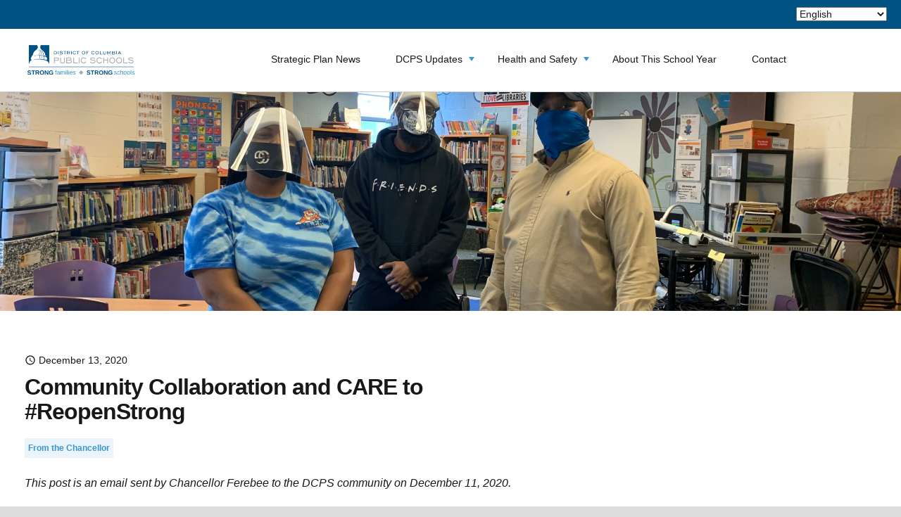

--- FILE ---
content_type: text/html; charset=UTF-8
request_url: https://dcpsstrong.com/updates/community-collaboration-and-care-to-reopenstrong/
body_size: 14668
content:
<!DOCTYPE html>
<html lang="en">
<head>
    <meta charset="UTF-8">
    <meta http-equiv="X-UA-Compatible" content="IE=edge">
    <meta name="viewport" content="width=device-width, initial-scale=1.0">
    <link rel="shortcut icon" href="/favicon.png">    <title>Community Collaboration and CARE to #ReopenStrong - DCPS Strong</title>

    <!-- HTML5 shim and Respond.js IE8 support of HTML5 elements and media queries -->
    <!--[if lt IE 9]>
    <script src="https://oss.maxcdn.com/libs/html5shiv/3.7.0/html5shiv.js"></script>
    <![endif]-->
    <meta name='robots' content='index, follow, max-image-preview:large, max-snippet:-1, max-video-preview:-1' />
	<style>img:is([sizes="auto" i], [sizes^="auto," i]) { contain-intrinsic-size: 3000px 1500px }</style>
	
	<!-- This site is optimized with the Yoast SEO plugin v26.7 - https://yoast.com/wordpress/plugins/seo/ -->
	<link rel="canonical" href="https://dcpsstrong.com/updates/community-collaboration-and-care-to-reopenstrong/" />
	<meta property="og:locale" content="en_US" />
	<meta property="og:type" content="article" />
	<meta property="og:title" content="Community Collaboration and CARE to #ReopenStrong - DCPS Strong" />
	<meta property="og:description" content="Today, we are sharing updates on how this collaboration as an entire school community is at work from CARE Classrooms starting at elementary schools, to Reopen Community Corps planning at all schools for Term 3, and how you can participate in the virtual EdFEST event this weekend." />
	<meta property="og:url" content="https://dcpsstrong.com/updates/community-collaboration-and-care-to-reopenstrong/" />
	<meta property="og:site_name" content="DCPS Strong" />
	<meta property="article:publisher" content="https://www.facebook.com/dcpublicschools" />
	<meta property="article:published_time" content="2020-12-14T03:28:58+00:00" />
	<meta property="article:modified_time" content="2020-12-20T22:40:08+00:00" />
	<meta property="og:image" content="https://dcpsstrong.com/wp-content/uploads/2020/12/Tyler-CARE-Team-scaled.jpg" />
	<meta property="og:image:width" content="2560" />
	<meta property="og:image:height" content="1920" />
	<meta property="og:image:type" content="image/jpeg" />
	<meta name="author" content="Elizabeth Bartolomeo" />
	<meta name="twitter:card" content="summary_large_image" />
	<meta name="twitter:creator" content="@DCPublicSchools" />
	<meta name="twitter:site" content="@DCPublicSchools" />
	<script type="application/ld+json" class="yoast-schema-graph">{"@context":"https://schema.org","@graph":[{"@type":"Article","@id":"https://dcpsstrong.com/updates/community-collaboration-and-care-to-reopenstrong/#article","isPartOf":{"@id":"https://dcpsstrong.com/updates/community-collaboration-and-care-to-reopenstrong/"},"author":{"name":"Elizabeth Bartolomeo","@id":"https://dcpsstrong.com/#/schema/person/63c36ca89514dd05585084ee3fe7c5fe"},"headline":"Community Collaboration and CARE to #ReopenStrong","datePublished":"2020-12-14T03:28:58+00:00","dateModified":"2020-12-20T22:40:08+00:00","mainEntityOfPage":{"@id":"https://dcpsstrong.com/updates/community-collaboration-and-care-to-reopenstrong/"},"wordCount":1879,"image":{"@id":"https://dcpsstrong.com/updates/community-collaboration-and-care-to-reopenstrong/#primaryimage"},"thumbnailUrl":"https://dcpsstrong.com/wp-content/uploads/2020/12/Tyler-CARE-Team-scaled.jpg","keywords":["chancellor","SY20-21"],"articleSection":["From the Chancellor","Updates"],"inLanguage":"en-US"},{"@type":"WebPage","@id":"https://dcpsstrong.com/updates/community-collaboration-and-care-to-reopenstrong/","url":"https://dcpsstrong.com/updates/community-collaboration-and-care-to-reopenstrong/","name":"Community Collaboration and CARE to #ReopenStrong - DCPS Strong","isPartOf":{"@id":"https://dcpsstrong.com/#website"},"primaryImageOfPage":{"@id":"https://dcpsstrong.com/updates/community-collaboration-and-care-to-reopenstrong/#primaryimage"},"image":{"@id":"https://dcpsstrong.com/updates/community-collaboration-and-care-to-reopenstrong/#primaryimage"},"thumbnailUrl":"https://dcpsstrong.com/wp-content/uploads/2020/12/Tyler-CARE-Team-scaled.jpg","datePublished":"2020-12-14T03:28:58+00:00","dateModified":"2020-12-20T22:40:08+00:00","author":{"@id":"https://dcpsstrong.com/#/schema/person/63c36ca89514dd05585084ee3fe7c5fe"},"breadcrumb":{"@id":"https://dcpsstrong.com/updates/community-collaboration-and-care-to-reopenstrong/#breadcrumb"},"inLanguage":"en-US","potentialAction":[{"@type":"ReadAction","target":["https://dcpsstrong.com/updates/community-collaboration-and-care-to-reopenstrong/"]}]},{"@type":"ImageObject","inLanguage":"en-US","@id":"https://dcpsstrong.com/updates/community-collaboration-and-care-to-reopenstrong/#primaryimage","url":"https://dcpsstrong.com/wp-content/uploads/2020/12/Tyler-CARE-Team-scaled.jpg","contentUrl":"https://dcpsstrong.com/wp-content/uploads/2020/12/Tyler-CARE-Team-scaled.jpg","width":2560,"height":1920},{"@type":"BreadcrumbList","@id":"https://dcpsstrong.com/updates/community-collaboration-and-care-to-reopenstrong/#breadcrumb","itemListElement":[{"@type":"ListItem","position":1,"name":"Home","item":"https://dcpsstrong.com/"},{"@type":"ListItem","position":2,"name":"Updates","item":"https://dcpsstrong.com/updates/"},{"@type":"ListItem","position":3,"name":"Community Collaboration and CARE to #ReopenStrong"}]},{"@type":"WebSite","@id":"https://dcpsstrong.com/#website","url":"https://dcpsstrong.com/","name":"DCPS Strong","description":"DCPS Strong contains information about DC Public Schools during SY22-23","potentialAction":[{"@type":"SearchAction","target":{"@type":"EntryPoint","urlTemplate":"https://dcpsstrong.com/?s={search_term_string}"},"query-input":{"@type":"PropertyValueSpecification","valueRequired":true,"valueName":"search_term_string"}}],"inLanguage":"en-US"},{"@type":"Person","@id":"https://dcpsstrong.com/#/schema/person/63c36ca89514dd05585084ee3fe7c5fe","name":"Elizabeth Bartolomeo","image":{"@type":"ImageObject","inLanguage":"en-US","@id":"https://dcpsstrong.com/#/schema/person/image/","url":"https://secure.gravatar.com/avatar/9029d1456f86e015c96ebba39417a4d6d600e8cb76b24932b3eecfee1ae65885?s=96&d=mm&r=g","contentUrl":"https://secure.gravatar.com/avatar/9029d1456f86e015c96ebba39417a4d6d600e8cb76b24932b3eecfee1ae65885?s=96&d=mm&r=g","caption":"Elizabeth Bartolomeo"}}]}</script>
	<!-- / Yoast SEO plugin. -->


<link rel='dns-prefetch' href='//cdnjs.cloudflare.com' />
<script type="text/javascript">
/* <![CDATA[ */
window._wpemojiSettings = {"baseUrl":"https:\/\/s.w.org\/images\/core\/emoji\/16.0.1\/72x72\/","ext":".png","svgUrl":"https:\/\/s.w.org\/images\/core\/emoji\/16.0.1\/svg\/","svgExt":".svg","source":{"concatemoji":"https:\/\/dcpsstrong.com\/wp-includes\/js\/wp-emoji-release.min.js?ver=6.8.3"}};
/*! This file is auto-generated */
!function(s,n){var o,i,e;function c(e){try{var t={supportTests:e,timestamp:(new Date).valueOf()};sessionStorage.setItem(o,JSON.stringify(t))}catch(e){}}function p(e,t,n){e.clearRect(0,0,e.canvas.width,e.canvas.height),e.fillText(t,0,0);var t=new Uint32Array(e.getImageData(0,0,e.canvas.width,e.canvas.height).data),a=(e.clearRect(0,0,e.canvas.width,e.canvas.height),e.fillText(n,0,0),new Uint32Array(e.getImageData(0,0,e.canvas.width,e.canvas.height).data));return t.every(function(e,t){return e===a[t]})}function u(e,t){e.clearRect(0,0,e.canvas.width,e.canvas.height),e.fillText(t,0,0);for(var n=e.getImageData(16,16,1,1),a=0;a<n.data.length;a++)if(0!==n.data[a])return!1;return!0}function f(e,t,n,a){switch(t){case"flag":return n(e,"\ud83c\udff3\ufe0f\u200d\u26a7\ufe0f","\ud83c\udff3\ufe0f\u200b\u26a7\ufe0f")?!1:!n(e,"\ud83c\udde8\ud83c\uddf6","\ud83c\udde8\u200b\ud83c\uddf6")&&!n(e,"\ud83c\udff4\udb40\udc67\udb40\udc62\udb40\udc65\udb40\udc6e\udb40\udc67\udb40\udc7f","\ud83c\udff4\u200b\udb40\udc67\u200b\udb40\udc62\u200b\udb40\udc65\u200b\udb40\udc6e\u200b\udb40\udc67\u200b\udb40\udc7f");case"emoji":return!a(e,"\ud83e\udedf")}return!1}function g(e,t,n,a){var r="undefined"!=typeof WorkerGlobalScope&&self instanceof WorkerGlobalScope?new OffscreenCanvas(300,150):s.createElement("canvas"),o=r.getContext("2d",{willReadFrequently:!0}),i=(o.textBaseline="top",o.font="600 32px Arial",{});return e.forEach(function(e){i[e]=t(o,e,n,a)}),i}function t(e){var t=s.createElement("script");t.src=e,t.defer=!0,s.head.appendChild(t)}"undefined"!=typeof Promise&&(o="wpEmojiSettingsSupports",i=["flag","emoji"],n.supports={everything:!0,everythingExceptFlag:!0},e=new Promise(function(e){s.addEventListener("DOMContentLoaded",e,{once:!0})}),new Promise(function(t){var n=function(){try{var e=JSON.parse(sessionStorage.getItem(o));if("object"==typeof e&&"number"==typeof e.timestamp&&(new Date).valueOf()<e.timestamp+604800&&"object"==typeof e.supportTests)return e.supportTests}catch(e){}return null}();if(!n){if("undefined"!=typeof Worker&&"undefined"!=typeof OffscreenCanvas&&"undefined"!=typeof URL&&URL.createObjectURL&&"undefined"!=typeof Blob)try{var e="postMessage("+g.toString()+"("+[JSON.stringify(i),f.toString(),p.toString(),u.toString()].join(",")+"));",a=new Blob([e],{type:"text/javascript"}),r=new Worker(URL.createObjectURL(a),{name:"wpTestEmojiSupports"});return void(r.onmessage=function(e){c(n=e.data),r.terminate(),t(n)})}catch(e){}c(n=g(i,f,p,u))}t(n)}).then(function(e){for(var t in e)n.supports[t]=e[t],n.supports.everything=n.supports.everything&&n.supports[t],"flag"!==t&&(n.supports.everythingExceptFlag=n.supports.everythingExceptFlag&&n.supports[t]);n.supports.everythingExceptFlag=n.supports.everythingExceptFlag&&!n.supports.flag,n.DOMReady=!1,n.readyCallback=function(){n.DOMReady=!0}}).then(function(){return e}).then(function(){var e;n.supports.everything||(n.readyCallback(),(e=n.source||{}).concatemoji?t(e.concatemoji):e.wpemoji&&e.twemoji&&(t(e.twemoji),t(e.wpemoji)))}))}((window,document),window._wpemojiSettings);
/* ]]> */
</script>
<style id='wp-emoji-styles-inline-css' type='text/css'>

	img.wp-smiley, img.emoji {
		display: inline !important;
		border: none !important;
		box-shadow: none !important;
		height: 1em !important;
		width: 1em !important;
		margin: 0 0.07em !important;
		vertical-align: -0.1em !important;
		background: none !important;
		padding: 0 !important;
	}
</style>
<link rel='stylesheet' id='wp-block-library-css' href='https://dcpsstrong.com/wp-includes/css/dist/block-library/style.min.css?ver=6.8.3' type='text/css' media='all' />
<style id='classic-theme-styles-inline-css' type='text/css'>
/*! This file is auto-generated */
.wp-block-button__link{color:#fff;background-color:#32373c;border-radius:9999px;box-shadow:none;text-decoration:none;padding:calc(.667em + 2px) calc(1.333em + 2px);font-size:1.125em}.wp-block-file__button{background:#32373c;color:#fff;text-decoration:none}
</style>
<link rel='stylesheet' id='wp-components-css' href='https://dcpsstrong.com/wp-includes/css/dist/components/style.min.css?ver=6.8.3' type='text/css' media='all' />
<link rel='stylesheet' id='wp-preferences-css' href='https://dcpsstrong.com/wp-includes/css/dist/preferences/style.min.css?ver=6.8.3' type='text/css' media='all' />
<link rel='stylesheet' id='wp-block-editor-css' href='https://dcpsstrong.com/wp-includes/css/dist/block-editor/style.min.css?ver=6.8.3' type='text/css' media='all' />
<link rel='stylesheet' id='wp-reusable-blocks-css' href='https://dcpsstrong.com/wp-includes/css/dist/reusable-blocks/style.min.css?ver=6.8.3' type='text/css' media='all' />
<link rel='stylesheet' id='wp-patterns-css' href='https://dcpsstrong.com/wp-includes/css/dist/patterns/style.min.css?ver=6.8.3' type='text/css' media='all' />
<link rel='stylesheet' id='wp-editor-css' href='https://dcpsstrong.com/wp-includes/css/dist/editor/style.min.css?ver=6.8.3' type='text/css' media='all' />
<link rel='stylesheet' id='testing_gutenberg_block-cgb-style-css-css' href='https://dcpsstrong.com/wp-content/plugins/DCPS%20custom%20gutenberg%20blocks/dist/blocks.style.build.css' type='text/css' media='all' />
<style id='safe-svg-svg-icon-style-inline-css' type='text/css'>
.safe-svg-cover{text-align:center}.safe-svg-cover .safe-svg-inside{display:inline-block;max-width:100%}.safe-svg-cover svg{fill:currentColor;height:100%;max-height:100%;max-width:100%;width:100%}

</style>
<style id='global-styles-inline-css' type='text/css'>
:root{--wp--preset--aspect-ratio--square: 1;--wp--preset--aspect-ratio--4-3: 4/3;--wp--preset--aspect-ratio--3-4: 3/4;--wp--preset--aspect-ratio--3-2: 3/2;--wp--preset--aspect-ratio--2-3: 2/3;--wp--preset--aspect-ratio--16-9: 16/9;--wp--preset--aspect-ratio--9-16: 9/16;--wp--preset--color--black: #000000;--wp--preset--color--cyan-bluish-gray: #abb8c3;--wp--preset--color--white: #ffffff;--wp--preset--color--pale-pink: #f78da7;--wp--preset--color--vivid-red: #cf2e2e;--wp--preset--color--luminous-vivid-orange: #ff6900;--wp--preset--color--luminous-vivid-amber: #fcb900;--wp--preset--color--light-green-cyan: #7bdcb5;--wp--preset--color--vivid-green-cyan: #00d084;--wp--preset--color--pale-cyan-blue: #8ed1fc;--wp--preset--color--vivid-cyan-blue: #0693e3;--wp--preset--color--vivid-purple: #9b51e0;--wp--preset--gradient--vivid-cyan-blue-to-vivid-purple: linear-gradient(135deg,rgba(6,147,227,1) 0%,rgb(155,81,224) 100%);--wp--preset--gradient--light-green-cyan-to-vivid-green-cyan: linear-gradient(135deg,rgb(122,220,180) 0%,rgb(0,208,130) 100%);--wp--preset--gradient--luminous-vivid-amber-to-luminous-vivid-orange: linear-gradient(135deg,rgba(252,185,0,1) 0%,rgba(255,105,0,1) 100%);--wp--preset--gradient--luminous-vivid-orange-to-vivid-red: linear-gradient(135deg,rgba(255,105,0,1) 0%,rgb(207,46,46) 100%);--wp--preset--gradient--very-light-gray-to-cyan-bluish-gray: linear-gradient(135deg,rgb(238,238,238) 0%,rgb(169,184,195) 100%);--wp--preset--gradient--cool-to-warm-spectrum: linear-gradient(135deg,rgb(74,234,220) 0%,rgb(151,120,209) 20%,rgb(207,42,186) 40%,rgb(238,44,130) 60%,rgb(251,105,98) 80%,rgb(254,248,76) 100%);--wp--preset--gradient--blush-light-purple: linear-gradient(135deg,rgb(255,206,236) 0%,rgb(152,150,240) 100%);--wp--preset--gradient--blush-bordeaux: linear-gradient(135deg,rgb(254,205,165) 0%,rgb(254,45,45) 50%,rgb(107,0,62) 100%);--wp--preset--gradient--luminous-dusk: linear-gradient(135deg,rgb(255,203,112) 0%,rgb(199,81,192) 50%,rgb(65,88,208) 100%);--wp--preset--gradient--pale-ocean: linear-gradient(135deg,rgb(255,245,203) 0%,rgb(182,227,212) 50%,rgb(51,167,181) 100%);--wp--preset--gradient--electric-grass: linear-gradient(135deg,rgb(202,248,128) 0%,rgb(113,206,126) 100%);--wp--preset--gradient--midnight: linear-gradient(135deg,rgb(2,3,129) 0%,rgb(40,116,252) 100%);--wp--preset--font-size--small: 13px;--wp--preset--font-size--medium: 20px;--wp--preset--font-size--large: 36px;--wp--preset--font-size--x-large: 42px;--wp--preset--spacing--20: 0.44rem;--wp--preset--spacing--30: 0.67rem;--wp--preset--spacing--40: 1rem;--wp--preset--spacing--50: 1.5rem;--wp--preset--spacing--60: 2.25rem;--wp--preset--spacing--70: 3.38rem;--wp--preset--spacing--80: 5.06rem;--wp--preset--shadow--natural: 6px 6px 9px rgba(0, 0, 0, 0.2);--wp--preset--shadow--deep: 12px 12px 50px rgba(0, 0, 0, 0.4);--wp--preset--shadow--sharp: 6px 6px 0px rgba(0, 0, 0, 0.2);--wp--preset--shadow--outlined: 6px 6px 0px -3px rgba(255, 255, 255, 1), 6px 6px rgba(0, 0, 0, 1);--wp--preset--shadow--crisp: 6px 6px 0px rgba(0, 0, 0, 1);}:where(.is-layout-flex){gap: 0.5em;}:where(.is-layout-grid){gap: 0.5em;}body .is-layout-flex{display: flex;}.is-layout-flex{flex-wrap: wrap;align-items: center;}.is-layout-flex > :is(*, div){margin: 0;}body .is-layout-grid{display: grid;}.is-layout-grid > :is(*, div){margin: 0;}:where(.wp-block-columns.is-layout-flex){gap: 2em;}:where(.wp-block-columns.is-layout-grid){gap: 2em;}:where(.wp-block-post-template.is-layout-flex){gap: 1.25em;}:where(.wp-block-post-template.is-layout-grid){gap: 1.25em;}.has-black-color{color: var(--wp--preset--color--black) !important;}.has-cyan-bluish-gray-color{color: var(--wp--preset--color--cyan-bluish-gray) !important;}.has-white-color{color: var(--wp--preset--color--white) !important;}.has-pale-pink-color{color: var(--wp--preset--color--pale-pink) !important;}.has-vivid-red-color{color: var(--wp--preset--color--vivid-red) !important;}.has-luminous-vivid-orange-color{color: var(--wp--preset--color--luminous-vivid-orange) !important;}.has-luminous-vivid-amber-color{color: var(--wp--preset--color--luminous-vivid-amber) !important;}.has-light-green-cyan-color{color: var(--wp--preset--color--light-green-cyan) !important;}.has-vivid-green-cyan-color{color: var(--wp--preset--color--vivid-green-cyan) !important;}.has-pale-cyan-blue-color{color: var(--wp--preset--color--pale-cyan-blue) !important;}.has-vivid-cyan-blue-color{color: var(--wp--preset--color--vivid-cyan-blue) !important;}.has-vivid-purple-color{color: var(--wp--preset--color--vivid-purple) !important;}.has-black-background-color{background-color: var(--wp--preset--color--black) !important;}.has-cyan-bluish-gray-background-color{background-color: var(--wp--preset--color--cyan-bluish-gray) !important;}.has-white-background-color{background-color: var(--wp--preset--color--white) !important;}.has-pale-pink-background-color{background-color: var(--wp--preset--color--pale-pink) !important;}.has-vivid-red-background-color{background-color: var(--wp--preset--color--vivid-red) !important;}.has-luminous-vivid-orange-background-color{background-color: var(--wp--preset--color--luminous-vivid-orange) !important;}.has-luminous-vivid-amber-background-color{background-color: var(--wp--preset--color--luminous-vivid-amber) !important;}.has-light-green-cyan-background-color{background-color: var(--wp--preset--color--light-green-cyan) !important;}.has-vivid-green-cyan-background-color{background-color: var(--wp--preset--color--vivid-green-cyan) !important;}.has-pale-cyan-blue-background-color{background-color: var(--wp--preset--color--pale-cyan-blue) !important;}.has-vivid-cyan-blue-background-color{background-color: var(--wp--preset--color--vivid-cyan-blue) !important;}.has-vivid-purple-background-color{background-color: var(--wp--preset--color--vivid-purple) !important;}.has-black-border-color{border-color: var(--wp--preset--color--black) !important;}.has-cyan-bluish-gray-border-color{border-color: var(--wp--preset--color--cyan-bluish-gray) !important;}.has-white-border-color{border-color: var(--wp--preset--color--white) !important;}.has-pale-pink-border-color{border-color: var(--wp--preset--color--pale-pink) !important;}.has-vivid-red-border-color{border-color: var(--wp--preset--color--vivid-red) !important;}.has-luminous-vivid-orange-border-color{border-color: var(--wp--preset--color--luminous-vivid-orange) !important;}.has-luminous-vivid-amber-border-color{border-color: var(--wp--preset--color--luminous-vivid-amber) !important;}.has-light-green-cyan-border-color{border-color: var(--wp--preset--color--light-green-cyan) !important;}.has-vivid-green-cyan-border-color{border-color: var(--wp--preset--color--vivid-green-cyan) !important;}.has-pale-cyan-blue-border-color{border-color: var(--wp--preset--color--pale-cyan-blue) !important;}.has-vivid-cyan-blue-border-color{border-color: var(--wp--preset--color--vivid-cyan-blue) !important;}.has-vivid-purple-border-color{border-color: var(--wp--preset--color--vivid-purple) !important;}.has-vivid-cyan-blue-to-vivid-purple-gradient-background{background: var(--wp--preset--gradient--vivid-cyan-blue-to-vivid-purple) !important;}.has-light-green-cyan-to-vivid-green-cyan-gradient-background{background: var(--wp--preset--gradient--light-green-cyan-to-vivid-green-cyan) !important;}.has-luminous-vivid-amber-to-luminous-vivid-orange-gradient-background{background: var(--wp--preset--gradient--luminous-vivid-amber-to-luminous-vivid-orange) !important;}.has-luminous-vivid-orange-to-vivid-red-gradient-background{background: var(--wp--preset--gradient--luminous-vivid-orange-to-vivid-red) !important;}.has-very-light-gray-to-cyan-bluish-gray-gradient-background{background: var(--wp--preset--gradient--very-light-gray-to-cyan-bluish-gray) !important;}.has-cool-to-warm-spectrum-gradient-background{background: var(--wp--preset--gradient--cool-to-warm-spectrum) !important;}.has-blush-light-purple-gradient-background{background: var(--wp--preset--gradient--blush-light-purple) !important;}.has-blush-bordeaux-gradient-background{background: var(--wp--preset--gradient--blush-bordeaux) !important;}.has-luminous-dusk-gradient-background{background: var(--wp--preset--gradient--luminous-dusk) !important;}.has-pale-ocean-gradient-background{background: var(--wp--preset--gradient--pale-ocean) !important;}.has-electric-grass-gradient-background{background: var(--wp--preset--gradient--electric-grass) !important;}.has-midnight-gradient-background{background: var(--wp--preset--gradient--midnight) !important;}.has-small-font-size{font-size: var(--wp--preset--font-size--small) !important;}.has-medium-font-size{font-size: var(--wp--preset--font-size--medium) !important;}.has-large-font-size{font-size: var(--wp--preset--font-size--large) !important;}.has-x-large-font-size{font-size: var(--wp--preset--font-size--x-large) !important;}
:where(.wp-block-post-template.is-layout-flex){gap: 1.25em;}:where(.wp-block-post-template.is-layout-grid){gap: 1.25em;}
:where(.wp-block-columns.is-layout-flex){gap: 2em;}:where(.wp-block-columns.is-layout-grid){gap: 2em;}
:root :where(.wp-block-pullquote){font-size: 1.5em;line-height: 1.6;}
</style>
<link rel='stylesheet' id='dcpsreopen-css' href='https://dcpsstrong.com/wp-content/themes/dcpsprograms/assets/dist/css/main.css?ver=6.8.3' type='text/css' media='all' />
<link rel='stylesheet' id='notify-css' href='https://dcpsstrong.com/wp-content/themes/dcpsprograms/assets/dist/css/notify.css?ver=6.8.3' type='text/css' media='all' />
<link rel='stylesheet' id='dcpsreopen-child-css' href='https://dcpsstrong.com/wp-content/themes/dcpsreopen/style.css?ver=6.8.3' type='text/css' media='all' />
<link rel='stylesheet' id='owl-css' href='https://dcpsstrong.com/wp-content/themes/dcpsreopen/assets/dist/css/owl-slider.css?ver=1.21' type='text/css' media='all' />
<link rel='stylesheet' id='main-css' href='https://dcpsstrong.com/wp-content/themes/dcpsreopen/assets/dist/css/main.css?ver=1.21' type='text/css' media='all' />
<link rel='stylesheet' id='dcpsceo-css-css' href='https://dcpsstrong.com/wp-content/themes/dcpsreopen/style.css?ver=1.21' type='text/css' media='all' />
<link rel='stylesheet' id='recent-posts-widget-with-thumbnails-public-style-css' href='https://dcpsstrong.com/wp-content/plugins/recent-posts-widget-with-thumbnails/public.css?ver=7.1.1' type='text/css' media='all' />
<link rel='stylesheet' id='tablepress-default-css' href='https://dcpsstrong.com/wp-content/plugins/tablepress/css/build/default.css?ver=3.2.6' type='text/css' media='all' />
<link rel='stylesheet' id='srpw-style-css' href='https://dcpsstrong.com/wp-content/plugins/smart-recent-posts-widget/assets/css/srpw-frontend.css?ver=6.8.3' type='text/css' media='all' />
<link rel="https://api.w.org/" href="https://dcpsstrong.com/wp-json/" /><link rel="alternate" title="JSON" type="application/json" href="https://dcpsstrong.com/wp-json/wp/v2/posts/2588" /><link rel="EditURI" type="application/rsd+xml" title="RSD" href="https://dcpsstrong.com/xmlrpc.php?rsd" />
<link rel='shortlink' href='https://dcpsstrong.com/?p=2588' />
<link rel="alternate" title="oEmbed (JSON)" type="application/json+oembed" href="https://dcpsstrong.com/wp-json/oembed/1.0/embed?url=https%3A%2F%2Fdcpsstrong.com%2Fupdates%2Fcommunity-collaboration-and-care-to-reopenstrong%2F" />
<link rel="alternate" title="oEmbed (XML)" type="text/xml+oembed" href="https://dcpsstrong.com/wp-json/oembed/1.0/embed?url=https%3A%2F%2Fdcpsstrong.com%2Fupdates%2Fcommunity-collaboration-and-care-to-reopenstrong%2F&#038;format=xml" />
<meta property="og:title" name="og:title" content="Community Collaboration and CARE to #ReopenStrong" />
<meta property="og:type" name="og:type" content="article" />
<meta property="og:image" name="og:image" content="https://dcpsstrong.com/wp-content/uploads/2020/12/Tyler-CARE-Team-1024x768.jpg" />
<meta property="og:url" name="og:url" content="https://dcpsstrong.com/updates/community-collaboration-and-care-to-reopenstrong/" />
<meta property="og:description" name="og:description" content="Today, we are sharing updates on how this collaboration as an entire school community is at work from CARE Classrooms starting at elementary schools, to Reopen Community Corps planning at all schools for Term 3, and how you can participate in the virtual EdFEST event this weekend." />
<meta property="og:locale" name="og:locale" content="en_US" />
<meta property="og:site_name" name="og:site_name" content="DCPS Strong" />
<meta property="twitter:card" name="twitter:card" content="summary_large_image" />
<meta property="article:tag" name="article:tag" content="chancellor" />
<meta property="article:tag" name="article:tag" content="SY20-21" />
<meta property="article:section" name="article:section" content="From the Chancellor" />
<meta property="article:published_time" name="article:published_time" content="2020-12-13T22:28:58-05:00" />
<meta property="article:modified_time" name="article:modified_time" content="2020-12-20T17:40:08-05:00" />
<meta property="article:author" name="article:author" content="https://dcpsstrong.com/author/elizabeth-bartolomeok12-dc-gov/" />
<style id="uagb-style-conditional-extension">@media (min-width: 1025px){body .uag-hide-desktop.uagb-google-map__wrap,body .uag-hide-desktop{display:none !important}}@media (min-width: 768px) and (max-width: 1024px){body .uag-hide-tab.uagb-google-map__wrap,body .uag-hide-tab{display:none !important}}@media (max-width: 767px){body .uag-hide-mob.uagb-google-map__wrap,body .uag-hide-mob{display:none !important}}</style><link rel="icon" href="https://dcpsstrong.com/wp-content/uploads/2023/09/cropped-DCPS_dome-32x32.png" sizes="32x32" />
<link rel="icon" href="https://dcpsstrong.com/wp-content/uploads/2023/09/cropped-DCPS_dome-192x192.png" sizes="192x192" />
<link rel="apple-touch-icon" href="https://dcpsstrong.com/wp-content/uploads/2023/09/cropped-DCPS_dome-180x180.png" />
<meta name="msapplication-TileImage" content="https://dcpsstrong.com/wp-content/uploads/2023/09/cropped-DCPS_dome-270x270.png" />
    <!-- Google Tag Manager -->
<script>(function(w,d,s,l,i){w[l]=w[l]||[];w[l].push({'gtm.start':
new Date().getTime(),event:'gtm.js'});var f=d.getElementsByTagName(s)[0],
j=d.createElement(s),dl=l!='dataLayer'?'&l='+l:'';j.async=true;j.src=
'https://www.googletagmanager.com/gtm.js?id='+i+dl;f.parentNode.insertBefore(j,f);
})(window,document,'script','dataLayer','GTM-W8J79K6');</script>
<!-- End Google Tag Manager -->
</head>

<body class="wp-singular post-template-default single single-post postid-2588 single-format-standard wp-theme-dcpsprograms wp-child-theme-dcpsreopen">
<!-- Google Tag Manager (noscript) -->
<noscript><iframe src="https://www.googletagmanager.com/ns.html?id=GTM-W8J79K6"
height="0" width="0" style="display:none;visibility:hidden"></iframe></noscript>
<!-- End Google Tag Manager (noscript) -->

<div id="wrap">


    <div class="mainContainer">
      <div class="topMenu">
        <div class="container">
                    <div class="gtranslate_wrapper" id="gt-wrapper-13998646"></div>        </div>

      </div>

        <div class="">

            <div class="container-full menu-wrap">

                <div class="container">

                    <div class="row logoRow">
                        <div class="col-md-3 col-sm-3 col-xs-6 hidden-xs">
                                                            <a href="https://dcpsstrong.com/"><img
                                            src="https://dcpsstrong.com/wp-content/uploads/2022/08/SY22-23_LOGO_DCPS-STRONG-1.png" alt="DCPS Strong"
                                            class="img-responsive logo"></a>
                                                    </div>
                        <!--                    <div class="col-md-6 col-sm-12 col-xs-6 branding hidden-xs">-->
                        <!--                        -->                        <!--                    </div>-->
                        <!--                    <div class="col-sm-3 col-xs-12 pull-right text-right searchBarContainer hidden-xs">-->
                        <!--                        -->                        <!---->
                        <!--                    </div><!-- .searchFormRow -->
                        <div class="navbar col-md-9 col-sm-9 navbar-default navbarRow" role="navigation">

                            <!--                        <div class="container">-->

                            <div class="navbar-header">

                                <button type="button" class="navbar-toggle" data-toggle="collapse"
                                        data-target=".navbar-collapse">
                                    <!--                                    <span class="sr-only">Toggle navigation</span>-->
                                    <div class="animated-icon">
                                        <span class="icon-bar"></span>
                                        <span class="icon-bar"></span>
                                        <span class="icon-bar"></span>

                                    </div>
                                </button>

                                <div class="col-md-3 col-sm-4 col-xs-6 navbar-brand visible-xs">
                                    <!--                            <h3>-->
                                    <!--                                <a href=" -->
                                    <!-- ">-->
                                    <!--                                    -->                                    <!--                                </a>-->
                                    <!--                            </h3>-->
                                    <!--                            <p class="tagline">-->
                                    <!--</p>-->
                                                                            <a href="https://dcpsstrong.com/"><img
                                                    src="https://dcpsstrong.com/wp-content/uploads/2022/08/SY22-23_LOGO_DCPS-STRONG-1.png" alt="DCPS Strong"
                                                    class="img-responsive"></a>
                                                                    </div>
                            </div>
                            <div class="navbar-collapse collapse">
                                <!--                        <div class="mobile-nav-close" data-toggle="collapse" data-target=".navbar-collapse">&#10006;-->
                                <!--                        </div>-->
                                <ul id="menu-main-menu" class="nav nav-justified"><li id="menu-item-19058" class="menu-item menu-item-type-post_type menu-item-object-page menu-item-19058"><a href="https://dcpsstrong.com/strategic-plan/">Strategic Plan News</a></li>
<li id="menu-item-19658" class="menu-item menu-item-type-post_type menu-item-object-page menu-item-has-children menu-item-19658"><a href="https://dcpsstrong.com/dcps-updates/">DCPS Updates</a>
<ul class="sub-menu">
	<li id="menu-item-2739" class="menu-item menu-item-type-taxonomy menu-item-object-category current-post-ancestor current-menu-parent current-post-parent menu-item-2739"><a href="https://dcpsstrong.com/category/chancellor/">From the Chancellor</a></li>
</ul>
</li>
<li id="menu-item-19649" class="menu-item menu-item-type-post_type menu-item-object-page menu-item-has-children menu-item-19649"><a href="https://dcpsstrong.com/health-safety/">Health and Safety</a>
<ul class="sub-menu">
	<li id="menu-item-4559" class="menu-item menu-item-type-post_type menu-item-object-page menu-item-4559"><a href="https://dcpsstrong.com/vaccines/">Vaccines &#038; Immunizations</a></li>
	<li id="menu-item-19607" class="menu-item menu-item-type-post_type menu-item-object-page menu-item-19607"><a href="https://dcpsstrong.com/meals/">Food &#038; Nutrition</a></li>
	<li id="menu-item-3545" class="menu-item menu-item-type-post_type menu-item-object-page menu-item-3545"><a href="https://dcpsstrong.com/covid-19/emotional-wellness/">Mental Health &#038; Wellness</a></li>
	<li id="menu-item-18972" class="menu-item menu-item-type-post_type menu-item-object-page menu-item-18972"><a href="https://dcpsstrong.com/covid-19/">COVID-19 Guidance</a></li>
</ul>
</li>
<li id="menu-item-19596" class="menu-item menu-item-type-post_type menu-item-object-page menu-item-19596"><a href="https://dcpsstrong.com/thisschoolyear/">About This School Year</a></li>
<li id="menu-item-17" class="menu-item menu-item-type-post_type menu-item-object-page menu-item-17"><a href="https://dcpsstrong.com/contact-us/">Contact</a></li>
</ul>
                                <div class="overlay"></div>
                                <!---->
                                <!--                                <div class="visible-xs-block collapse__search">-->
                                <!--                                    -->                                <!--                                </div>-->

                            </div><!--/.nav-collapse -->
                            <!--                        </div>-->
                        </div>
                    </div><!-- .row -->

                </div>

                
					</div><div class="slider-counter"></div></div>

                    <!--            <div class="container-fluid">-->
                    <!---->
                    <!--                <div class="row">-->
                    <!---->
                    <!--                    -->
                    <!--                </div>-->
                    <!--            </div>-->
                        <div class="post">
        <div class="container-fluid">
            <div class="row">
                                    <div class="col-xs-12 post__hero" id="post__hero__with_featured_image" style="background-image: url(https://dcpsstrong.com/wp-content/uploads/2020/12/Tyler-CARE-Team-scaled.jpg);">
                    </div>
                        </div>
    </div>
<div class="container">
    <div class="row">
        <div class="col-md-8 post__content mainContentArea">
                <span class="blog__content__date post__content__date">
                      December 13, 2020                  </span>
            <h1>Community Collaboration and CARE to #ReopenStrong</h1>
            <span class="blog__content__cat post__content__cat">
                        From the Chancellor                    </span>
            
<p><em>This post is an email sent by Chancellor Ferebee to the DCPS community on December 11, 2020.</em></p>



<p><em>Esta carta está disponible en español a continuación.</em></p>



<p>Dear DCPS Community,  <br><br>Through partnership with staff, families, community, and public health experts, we are taking steps to ensure our students can have a healthy and safe return to in-person learning. Together, we are coping with circumstances that compel us to relate to each other differently, and we are reminded of the things we have in common. <br><br>Today, we are sharing updates on how this collaboration as an entire school community is at work from <a href="https://t.e2ma.net/click/9drqrg/txjdumd/xkcygoc">CARE Classrooms</a> starting at elementary schools, to <a href="https://t.e2ma.net/click/9drqrg/txjdumd/dddygoc">Reopen Community Corps</a> planning at all schools for Term 3, and how you can participate in the <a href="https://t.e2ma.net/click/9drqrg/txjdumd/t5dygoc">virtual EdFEST</a> event this weekend. </p>



<h2 class="wp-block-heading"><strong>#ReopenStrong Spotlight: Community Collaboration</strong> </h2>



<p>As&nbsp;<strong>Tyler Elementary Principal Jasmine Brann</strong>&nbsp;says: “It’s (still) a great day to love and learn!”&nbsp;</p>



<p>Tyler Elementary is taking a holistic approach to supporting all members of its school family. Principal Brann reflected on the importance of family and staff collaboration this school year, and you can read her&nbsp;<a href="https://t.e2ma.net/click/9drqrg/txjdumd/pqfygoc">full essay and see more photos on DCPSReopenStrong.com</a>.&nbsp;</p>



<blockquote class="wp-block-quote is-layout-flow wp-block-quote-is-layout-flow"><p><em>&#8220;Our family partners have been essential. There are several opportunities to engage and collaborate with us through weekly “dismissal chats” via social media and our Tiger Talk presentations hosted by our school counselor, members of the administration, and other guest speakers on a variety of topics – including Special Education. A volunteer team has also been on-site to offer contactless support, and we serve as a DCPS meal site. <br><br>Importantly, we also care deeply about our staff members’ health and wellness. We have a New Staff Mentor group, weekly optional Staff Circles, and have launched challenges to increase our exercise and healthy eating habits. We celebrate one another and express our appreciation with sincerity. Over these last nine months, we have gained new perspectives, shown generosity, and unearthed new talents and qualities born out of adversity.&#8221; </em></p></blockquote>



<h2 class="wp-block-heading"><strong>CARE Classrooms for Grades PK-5th</strong></h2>



<p>This week, more than 30 schools opened their doors to welcome back students for in-person programming. There are now CARE Classrooms at 65 schools that support around 900 students. Seats are still available for families, and programming will expand further in early January.&nbsp;</p>



<p>It has been wonderful to see first-hand how our schools are meeting our commitment to #ReopenStrong. On recent school visits, I spoke with&nbsp;<a href="https://t.e2ma.net/click/9drqrg/txjdumd/lbhygoc">Nurse Bates at Noyes Elementary</a>&nbsp;who mentioned her excitement at being able to serve families once again, as well as&nbsp;<a href="https://t.e2ma.net/click/9drqrg/txjdumd/13hygoc">Nurse Holz at Excel Academy</a>&nbsp;who was helping students stay on track with immunizations. I also met with school operations and custodial teams, like Ms. Montgomery and&nbsp;<a href="https://t.e2ma.net/click/9drqrg/txjdumd/hwiygoc">Mr. Starkey at Watkins Elementary</a>, who are closely monitoring PPE inventory and cleaning supplies and ensuring buildings are prepared for students and staff.&nbsp;&nbsp;</p>



<p>Students are back in the classroom learning online with their teachers, being supported by CARE facilitators or volunteer teachers, and have the benefit of being with their peers after months of distance learning. As one student told me this week, he was so happy to be back at school and he convinced his friend who also had a CARE seat to join him, and now they are both in the classroom again. </p>



<h2 class="wp-block-heading"><strong>Reopen Community Corps Update</strong></h2>



<p>DCPS understands that our families want to be able to consider thoughtfully developed options around reopening schools that they themselves helped shape. Schools continue to convene their Reopen Community Corps (RCC) to set the path to in-person learning that best fits the needs of their students and families.&nbsp;&nbsp;</p>



<p>Hearing stakeholders in these meetings say things like, “We feel better now” and “Our questions have been answered” demonstrate that our schools are on the right path. RCCs are helping ensure families receive timely, accurate, and relevant information so they can make informed decisions for their students.&nbsp;</p>



<p>All schools are preparing reopening plans to share with their school community in January and will open for in-person programming at the start of Term 3, as health conditions allow.&nbsp;</p>



<h2 class="wp-block-heading"><strong>Virtual EdFEST this Saturday</strong></h2>



<p>As we plan for items this school year, we also look ahead to the next. This Saturday, December 12, My School DC brings EdFEST, DC&#8217;s annual public school enrollment fair, online.&nbsp;</p>



<p><a href="https://t.e2ma.net/click/9drqrg/txjdumd/dhkygoc">From 11:00 a.m. to 2:00 p.m. on Saturday, families can log on</a>&nbsp;through their preferred device and browse their options to learn more about the diverse range schools throughout the District. Families can also connect directly with school representatives through the one-on-one chat feature. The My School DC lottery application will open on December 14, and you can learn more at&nbsp;<a href="https://t.e2ma.net/click/9drqrg/txjdumd/t9kygoc">myschooldc.org</a>.&nbsp;</p>



<p>We hope you to see you (virtually!) there.&nbsp;</p>



<p>In partnership,&nbsp;</p>



<p>Lewis D. Ferebee, Ed.D. <br>Chancellor </p>



<hr class="wp-block-separator"/>



<p>Estimada comunidad de las DCPS:&nbsp;&nbsp;</p>



<p>A través de las alianzas con el personal, las familias, la comunidad y los expertos en salud pública, estamos tomando medidas para garantizar que nuestros estudiantes puedan regresar a clases presenciales de forma sana y segura. Juntos, estamos saliendo adelante en medio de circunstancias que nos frenan para relacionarnos de otro modo y nos recuerdan las cosas que tenemos en común. </p>



<p>Hoy, transmitimos las informaciones más recientes sobre cómo esta cooperación como una comunidad escolar integral está funcionando: desde los&nbsp;<a href="https://t.e2ma.net/click/9drqrg/txjdumd/91lygoc">salones de CARE</a>&nbsp;que arrancaron en las escuelas primarias, hasta los&nbsp;<a href="https://t.e2ma.net/click/9drqrg/txjdumd/pumygoc">Grupos comunitarios de reapertura</a>&nbsp;que están trabajando en todas las escuelas para la planificación del 3er trimestre y la manera en la que podrá participar en el evento&nbsp;<a href="https://t.e2ma.net/click/9drqrg/txjdumd/5mnygoc">virtual EdFEST</a>&nbsp;este fin de semana.&nbsp;</p>



<p><strong>Foco de atención de la #ReaperturaConPieFirme: cooperación comunitaria</strong></p>



<p>Cómo dice&nbsp;<strong>la directora Jasmine Brann de Tyler Elementary</strong>: “¡(Todavía) es un gran día para amar y aprender!”.&nbsp;</p>



<p>Tyler Elementary está tomando un enfoque holístico para apoyar a todos los miembros de su familia escolar durante estos tiempos sin precedentes. La directora Brann reflexionó acerca de la importancia de la cooperación entre el personal y las familias en este año escolar; puede leer su <a href="https://t.e2ma.net/click/9drqrg/txjdumd/17oygoc">disertación completa y ver más fotos en DCPSReopenStrong.com</a>. </p>



<p><em>&#8220;Nuestras familias aliadas han sido esenciales. Hay muchas oportunidades de interactuar y cooperar con nosotros a través de los &#8220;chats a la hora de salida&#8221; por las redes sociales y nuestras Charlas de Tigres con nuestro consejero escolar, algún miembro del personal administrativo y otro orador invitado como moderadores, quienes presentan varios temas, incluyendo el de la educación especial. Un grupo voluntario también ha estado presente en las instalaciones escolares para apoyar, y, además, servimos de punto de distribución de comidas.  <br><br>Más importante aún es el hecho de que nos preocupamos profundamente por la salud y el bienestar de los miembros de nuestro personal. Tenemos un grupo de personal de orientación nuevo, círculos de personal opcionales semanales y hemos lanzado varios desafíos para ejercitarnos más y exacerbar nuestros hábitos alimenticios sanos. Nos celebramos los unos a los otros y expresamos nuestro aprecio con sinceridad. Durante estos últimos 9 meses, hemos ganado perspectivas nuevas, mostrado generosidad y sacado a la luz talentos y cualidades nuevos que han nacido en medio de la adversidad.&#8221; </em><br><br><strong>Salones de CARE de los estudiantes entre prekínder y 5to grado</strong> </p>



<p>Esta semana, más de 30 escuelas abrieron sus puertas para darles la bienvenida a los estudiantes para la programación presencial. Ahora, hay salones de CARE en 65 escuelas que apoyan a 900 estudiantes aproximadamente. Los cupos aún están disponibles para las familias y la programación se expandirá a principios de enero.</p>



<p>Ha sido maravilloso ver de primera mano cómo nuestras escuelas están cumpliendo con nuestro compromiso de #ReabrirConPieFirme. En visitas escolares recientes, hablé con la enfermera Bates en Noyes Elementary, quien manifestó su entusiasmo de poder atender a las familias una vez más, al igual que la enfermera Holz en Excel Academy, quien ha estado ayudando a los estudiantes a ponerse al día con las vacunas. También me reuní con miembros de los equipos de operaciones y vigilancia, como la Sra. Montgomery y el Sr. Starkey en Watkins Elementary, quienes están supervisando de cerca el inventario de equipos de protección personal (EPP) e implementos de limpieza, y garantizando que los planteles estén preparados para los estudiantes y el personal.</p>



<p>Los estudiantes están de vuelta a los salones de clases, estudiando en línea con sus maestros, están siendo apoyados por los facilitadores o maestros voluntarios de CARE, y tienen el beneficio de estar con sus compañeros tras meses de clases a distancia. Como un estudiante me dijo esta semana: que estaba tan feliz de volver a la escuela y convenció a su amigo, quien también tenía un cupo en CARE, para que lo acompañara, y, ahora, están ambos en el salón de clases nuevamente.&nbsp;</p>



<p><strong>Información más reciente sobre los Grupos comunitarios de reapertura <br></strong><br>Las DCPS comprenden que nuestras familias quieran ser capaces de considerar con cautela las opciones desarrolladas en torno a la reapertura de las escuelas que ellos mismos ayudaron a moldear. Las escuelas siguen convocando a sus Grupos comunitarios de reapertura (RCC, por sus siglas en inglés) para trazar el camino de las clases presenciales que sirva mejor a las necesidades de sus estudiantes y familias.  </p>



<p>Escuchar a las personas que forman parte de la comunidad en estas reuniones decir cosas como &#8220;Nos sentimos mejor ahora&#8221; y &#8220;Nuestras preguntas han sido respondidas&#8221; demuestran que nuestras escuelas van por el camino correcto.&nbsp; Los RRC están ayudando a garantizar que las familias reciban información oportuna, veraz y relevante para que puedan tomar decisiones fundamentadas respecto a sus hijos.&nbsp;</p>



<p>Todas las escuelas están preparando los planes de reapertura para compartirlos con su comunidad escolar en enero, y abrirán para la programación presencial a principios del 3er trimestre, conforme lo permitan las condiciones sanitarias.&nbsp;</p>



<p><strong>El evento virtual EdFEST (la Feria educativa) es este sábado</strong></p>



<p>Mientras planeamos cosas este año escolar, también pensamos en el próximo. Este sábado, 12 de diciembre,&nbsp;My&nbsp;School&nbsp;DC&nbsp;celebrará el&nbsp;EdFEST&nbsp;en línea, la feria anual del DC para las inscripciones en las escuelas públicas.&nbsp;<br><a href="https://t.e2ma.net/click/9drqrg/txjdumd/pytygoc">Desde las 11:00 a.m. hasta las 2:00 p.m. del día sábado, las familias&nbsp;podrán&nbsp;acceder</a>&nbsp;a través de su dispositivo electrónico de preferencia y echarles&nbsp;un vistazo a sus opciones para conocer más acerca de una amplia gama de escuelas en todo el Distrito. Las familias también se podrán conectar directamente con los representantes de las escuelas a través del chat privado. La solicitud de la lotería escolar de&nbsp;My&nbsp;School&nbsp;DC&nbsp;estará disponible a partir del 14 de diciembre y puede obtener más información en&nbsp;<a href="https://t.e2ma.net/click/9drqrg/txjdumd/5quygoc">myschooldc.org</a>.&nbsp;</p>



<p>Esperamos verlo allí (¡de forma virtual!).&nbsp;</p>



<p>En estrecha alianza,&nbsp;</p>



<p>Dr. Lewis D. Ferebee, <br>Canciller </p>


        </div><!-- .col-md-8 -->

        <div class="col-md-4 post__sidebar">
            
        </div>

                    </div><!-- .row -->
</div>
</div>
<!-- Site footer -->
</div> <!-- /row -->
</div> <!-- /container -->
</div><!-- .wrap -->
<div id="footer" class="footer">
    <div class="container">
        <div class="footerRow footer__info row">
            <div class="col-md-6">
                <div class="row">
                    
                            <div class="col-md-6 footer__info__wrap">
                            <span class="footer__info__title">
                        Address:                    </span>

                                <div class="footer__info__text">
                                    <p>District of Columbia Public Schools<br />
1200 First Street<br />
Washington, DC 20002</p>
                                </div>
                            </div>

                        
                            <div class="col-md-6 footer__info__wrap">
                            <span class="footer__info__title">
                        Phone:                    </span>

                                <div class="footer__info__text">
                                    <p>(202) 442-5885</p>
                                </div>
                            </div>

                                        </div>
            </div>
            <div class="col-md-6 footer__info__logos">
                                                                    <a href="https://dcps.dc.gov/" target="_blank">
                                                            <img src="https://dcpsstrong.com/wp-content/uploads/2020/07/logo-1.png"
                                     alt=""/>
                                                                            </a>
                                                                        <a href="https://mayor.dc.gov/" target="_blank">
                                                            <img src="https://dcpsstrong.com/wp-content/uploads/2020/06/footer_logo2.png"
                                     alt=""/>
                                                                            </a>
                                </div>
        </div>
    </div>


    <div class="container idenSoc">
      <div class="row">
        <div class="col-md-6 footerMenu">
                    </div>
        <div class="col-md-6 socialNet">
          <span>Follow us: </span>                                        <a href="https://twitter.com/dcpublicschools" target="_blank">
                                                          </a>
                                                      <a href="https://www.facebook.com/dcpublicschools" target="_blank">
                                                <img src="https://dcpsstrong.com/wp-content/uploads/2020/07/facebook-1-1.svg"
                               alt=""/>
                                                          </a>
                                                      <a href="https://www.instagram.com/dcpublicschools/" target="_blank">
                                                <img src="https://dcpsstrong.com/wp-content/uploads/2020/07/logo-1.svg"
                               alt=""/>
                                                          </a>
                                                      <a href="https://www.youtube.com/user/dcpublicschools" target="_blank">
                                                <img src="https://dcpsstrong.com/wp-content/uploads/2020/07/youtube-1.svg"
                               alt=""/>
                                                          </a>
                      </div>
      </div>

    </div>
</div>

<!-- <div class="container-fluid footer-bottom">
    <div class="row">
        <div class="container">
            <div class="footer-bottom__wrap">
                <p>DCPS Persists is funded by the DC Public Education Fund through a generous investment from the A. James &amp; Alice B. Clark Foundation.</p>
            </div>
        </div>
    </div>
</div> -->
<script type="speculationrules">
{"prefetch":[{"source":"document","where":{"and":[{"href_matches":"\/*"},{"not":{"href_matches":["\/wp-*.php","\/wp-admin\/*","\/wp-content\/uploads\/*","\/wp-content\/*","\/wp-content\/plugins\/*","\/wp-content\/themes\/dcpsreopen\/*","\/wp-content\/themes\/dcpsprograms\/*","\/*\\?(.+)"]}},{"not":{"selector_matches":"a[rel~=\"nofollow\"]"}},{"not":{"selector_matches":".no-prefetch, .no-prefetch a"}}]},"eagerness":"conservative"}]}
</script>
<script type="text/javascript" src="//cdnjs.cloudflare.com/ajax/libs/jquery/3.5.1/jquery.min.js" id="jquery-js"></script>
<script type="text/javascript" src="https://dcpsstrong.com/wp-content/themes/dcpsreopen/js/owl-slider.js?ver=1.21" id="owl-js"></script>
<script type="text/javascript" src="https://dcpsstrong.com/wp-content/themes/dcpsreopen/assets/dist/javascript/main.min.js?ver=1.21" id="main-js"></script>
<script type="text/javascript" src="https://dcpsstrong.com/wp-content/themes/dcpsreopen/js/dcps.js?ver=1.21" id="dcpsjs-js"></script>
<script type="text/javascript" src="https://dcpsstrong.com/wp-content/themes/dcpsreopen/js/notify.js?ver=1.21" id="notify-js"></script>
<script type="text/javascript" id="gt_widget_script_13998646-js-before">
/* <![CDATA[ */
window.gtranslateSettings = /* document.write */ window.gtranslateSettings || {};window.gtranslateSettings['13998646'] = {"default_language":"en","languages":["am","zh-TW","en","fr","es","vi"],"url_structure":"none","native_language_names":1,"detect_browser_language":1,"wrapper_selector":"#gt-wrapper-13998646","select_language_label":"Select Language","horizontal_position":"inline","flags_location":"\/wp-content\/plugins\/gtranslate\/flags\/"};
/* ]]> */
</script><script src="https://dcpsstrong.com/wp-content/plugins/gtranslate/js/dropdown.js?ver=6.8.3" data-no-optimize="1" data-no-minify="1" data-gt-orig-url="/updates/community-collaboration-and-care-to-reopenstrong/" data-gt-orig-domain="dcpsstrong.com" data-gt-widget-id="13998646" defer></script><script>(function(){function c(){var b=a.contentDocument||a.contentWindow.document;if(b){var d=b.createElement('script');d.innerHTML="window.__CF$cv$params={r:'9c21d69e8adf1ef0',t:'MTc2OTExNDEzNi4wMDAwMDA='};var a=document.createElement('script');a.nonce='';a.src='/cdn-cgi/challenge-platform/scripts/jsd/main.js';document.getElementsByTagName('head')[0].appendChild(a);";b.getElementsByTagName('head')[0].appendChild(d)}}if(document.body){var a=document.createElement('iframe');a.height=1;a.width=1;a.style.position='absolute';a.style.top=0;a.style.left=0;a.style.border='none';a.style.visibility='hidden';document.body.appendChild(a);if('loading'!==document.readyState)c();else if(window.addEventListener)document.addEventListener('DOMContentLoaded',c);else{var e=document.onreadystatechange||function(){};document.onreadystatechange=function(b){e(b);'loading'!==document.readyState&&(document.onreadystatechange=e,c())}}}})();</script></body>
</html>


--- FILE ---
content_type: text/css
request_url: https://dcpsstrong.com/wp-content/plugins/DCPS%20custom%20gutenberg%20blocks/dist/blocks.style.build.css
body_size: 617
content:
.wp-block-cgb-block-testing-gutenberg-block{background:#ff4500;border:0.2rem solid #292929;color:#292929;margin:0 auto;max-width:740px;padding:2rem}.dcps-articles-block{display:-ms-flexbox;display:flex;-ms-flex-wrap:wrap;flex-wrap:wrap;margin-right:-15px;margin-left:-15px;-ms-flex-pack:center;justify-content:center}.dcps-articles-block.extended-gap{margin-right:-30px;margin-left:-30px}.dcps-articles-block .dcps-article-column{-ms-flex:0 1 33.33%;flex:0 1 33.33%;overflow:hidden;padding:15px}.dcps-articles-block .dcps-article-column.extended-gap{padding:30px}.dcps-articles-block .dcps-article-column .dcps-ab-featured-image{line-height:0}.dcps-articles-block .dcps-article-column .dcps-ab-featured-image img{width:100%;height:auto}.dcps-articles-block .dcps-article-column h3{font-weight:700;font-size:22px;line-height:1.4em;margin:0 0 15px}.dcps-articles-block .dcps-article-column a,.dcps-articles-block .dcps-article-column p{margin:0;padding:0;line-height:24px;font-size:14px}.one-column{-ms-flex:1 0 100%;flex:1 0 100%}.two-columns{-ms-flex:0 1 50%;flex:0 1 50%}.three-columns{-ms-flex:0 1 33.33%;flex:0 1 33.33%}.four-columns{-ms-flex:0 1 25%;flex:0 1 25%}.five-columns{-ms-flex:0 1 20%;flex:0 1 20%}.six-columns{-ms-flex:0 1 16.66%;flex:0 1 16.66%}.cf-articles-block{display:-ms-flexbox;display:flex}.extended-gap{margin:15px}.dcps-ab-link{text-align:center}.dcps-ab-date{color:#18181A;font-size:14px;line-height:23px;display:-ms-flexbox;display:flex;-ms-flex-align:center;align-items:center}.dcps-ab-date svg{margin-right:6px}.dcps-ab-excerpt{font-weight:300;font-size:14px;line-height:24px;color:#18181A}.dcps-article-wrap{padding:15px}.dcps-ab-featured-image{width:270px;height:270px;overflow:hidden}.dcps-ab-featured-image img{width:100%;height:auto}.dcps-ab-title h3{margin-top:0;margin-bottom:10px;font-weight:bold;font-size:20px;line-height:100%;color:#18181A}.dcps-ab-category{display:inline-block;padding:3px 6px;background:rgba(55,151,207,0.1);color:#3797CF;font-weight:bold;font-size:12px;line-height:23px}@media (max-width: 768px){.dcps-articles-block{display:-ms-flexbox;display:flex;-ms-flex-wrap:wrap;flex-wrap:wrap;margin-right:-15px;margin-left:-15px;-ms-flex-pack:center;justify-content:center}.dcps-articles-block.extended-gap{margin-right:-15px;margin-left:-15px}.dcps-articles-block .dcps-article-column{-ms-flex:0 1 100%;flex:0 1 100%;overflow:hidden;padding:15px}.dcps-articles-block .dcps-article-column.extended-gap{padding:15px}.dcps-articles-block .dcps-article-column.one-column{-ms-flex:1 0 100%;flex:1 0 100%}.dcps-articles-block .dcps-article-column.two-columns{-ms-flex:1 0 100%;flex:1 0 100%}.dcps-articles-block .dcps-article-column.three-columns{-ms-flex:1 0 100%;flex:1 0 100%}.dcps-articles-block .dcps-article-column.four-columns{-ms-flex:1 0 100%;flex:1 0 100%}.dcps-articles-block .dcps-article-column.five-columns{-ms-flex:1 0 100%;flex:1 0 100%}.dcps-articles-block .dcps-article-column.six-columns{-ms-flex:1 0 100%;flex:1 0 100%}}.dcps-article-column.one-column{display:-ms-flexbox;display:flex;-ms-flex-align:center;align-items:center;margin-bottom:30px}.dcps-ab-footer{display:-ms-flexbox;display:flex;-ms-flex-align:center;align-items:center;-ms-flex-pack:justify;justify-content:space-between}.dcps-ab-date{font-size:14px;line-height:23px;color:#18181A}.dcps-ab-featured-image{background-position:center;background-size:cover;width:100%;height:175px}.cf_articles_haeders{margin:0 15px;display:-ms-flexbox;display:flex;-ms-flex-pack:justify;justify-content:space-between;-ms-flex-align:center;align-items:center}.cf_articles_haeders h2{font-weight:bold;font-size:32px;line-height:42px;color:#18181A}.cf_articles_haeders a{font-weight:bold;font-size:18px;line-height:42px;-webkit-text-decoration-line:underline;text-decoration-line:underline;color:#3797CF}.cf_articles_wrapper{background-color:#F9F9F9;padding:10px 0px 40px 0px}.dcps-article-column{background-color:#FFFFFF}.dcps-ab-title h3{font-weight:bold;font-size:17px;line-height:26px;color:#18181A;margin:5px 0}.dcps-ab-excerpt p{font-style:normal;font-weight:300;font-size:13px;line-height:20px;height:41px;color:#18181A;overflow:hidden}.dcps-ab-link a{font-weight:bold;font-size:12px;line-height:23px;text-align:center;-webkit-text-decoration-line:underline;text-decoration-line:underline;color:#005283}.cf-articles-block{-ms-flex-pack:center;justify-content:center}


--- FILE ---
content_type: text/css
request_url: https://dcpsstrong.com/wp-content/themes/dcpsprograms/assets/dist/css/notify.css?ver=6.8.3
body_size: 1674
content:
.siteNotify {
  background-color: #F9F9F9;
  padding: 15px 0 10px 0;
}

.siteNotify__item {
  display: inline-block;
}

.siteNotify__item-wrap {
  display: inline-block;
  text-align: center;
}

.siteNotify__item-wrap div {
  display: inline-block;
}

.siteNotify__item-icon {
  width: 24px;
  height: 24px;
}

.siteNotify__item-title {
  font-style: normal;
  font-weight: bold;
  font-size: 17px;
  padding: 0 5px 0 15px;
}

.siteNotify__item-content {
  font-size: 16px;
}

.siteNotify__item-content p {
  font-family: 'Helvetica';
  font-style: italic;
  font-weight: 300;
  font-size: 17px;
  margin-bottom: 0;
}

.siteNotify__item-btn {
  color: #3797CF;
  text-decoration: underline;
  font-weight: bold;
  margin-left: 10px;
  font-size: 16px;
}

.siteNotify__item-btn:hover {
  text-decoration: none;
}

.siteNotify .owl-dots {
  text-align: center;
}

.siteNotify .owl-dots .owl-dot {
  width: 6px;
  height: 6px;
  border-radius: 50%;
  background-color: #C4C4C4;
  margin: 0 4px;
}

.siteNotify .owl-dots .owl-dot.active {
  background-color: #18181A;
}

.socialNet {
  text-align: right;
  display: flex;
  align-items: center;
  justify-content: flex-end;
}

.socialNet span {
  font-weight: bold;
}

.socialNet a {
  margin: 10px;
}

button {
  outline: none !important;
}

.siteNotify__item.container {
  padding-bottom: 5px;
  padding-right: 0;
  padding-left: 0;
}

#menu-footer-menu {
  display: flex;
  align-items: center;
  justify-content: flex-start;
}

#menu-footer-menu a {
  color: #000;
}

.archTitle {
  text-align: center;
}

.archInfo {
  background-color: #F9F9F9;
}

.filerResults {
  font-style: italic;
  font-weight: 500;
  font-size: 18px;
  line-height: 24px;
  text-align: left;
  color: #18181A;
  padding-top: 30px;
}

.archTitle {
  font-style: normal;
  font-weight: bold;
  font-size: 32px;
  line-height: 42px;
  color: #000000;
}

.archDesc {
  font-style: normal;
  font-weight: normal;
  font-size: 16px;
  line-height: 24px;
  text-align: center;
  color: #000000;
}

.facetwp-counter {
  display: none;
}

.faq_post .events__readmore {
  display: none;
}

.idenSoc {
  padding-bottom: 15px;
}

@media(max-width:768px) {
  .footerMenu {
    padding-bottom: 20px;
  }

  .socialNet {
    padding-bottom: 20px;
  }

  .dcps-article-column.three-columns {
    flex: 0 1 100%;
  }

  .cf-articles-block {
    display: block;
  }

  .cf_articles_haeders h2 {
    display: block;
  }

  .cf_articles_haeders {
    display: block;
  }
}

#wrap {
  padding-bottom: 0;
}
.filterOptions .facetwp-checkbox {
  font-style: normal;
  font-weight: normal;
  font-size: 16px;
  line-height: 36px;
  color: #18181A;
  background-size: 24px 24px;
  padding-left: 35px;
  background: url('../images/unchecker.png') 0 50% no-repeat !important;
}
.filterOptions .facetwp-checkbox.checked {
  background: url('../images/checker.png') 0 50% no-repeat !important;
    background-size: 24px 24px !important;
}

.filterOptions h4 {
  font-style: normal;
  font-weight: bold;
  font-size: 18px;
  line-height: 100%;
  color: #18181A;
}

.topMenu nav {
  margin-left: auto;
  margin-right: 50px;
}



.socialNet a img {
  width: 24px;
  height: 24px;
  /* filter: brightness(0) invert(1); */
}

.dcps-ab-title h3 {
  font-weight: bold;
  font-size: 20px !important;
  line-height: 30px;
  /* identical to box height, or 20px */
  color: #18181A;
}

.cf_articles_wrapper {
  position: relative;
}

.cf_articles_wrapper::after {
  content: '';
  display: block;
  width: 100%;
  height: 100%;
  position: absolute;
  left: -100%;
  top: 0;
  background-color: #F9F9F9;
}

.cf_articles_wrapper::before {
  content: '';
  display: block;
  width: 100%;
  height: 100%;
  position: absolute;
  right: -100%;
  top: 0;
  background-color: #F9F9F9;
}

.frontpage {
  overflow-x: hidden;
}

@media (min-width: 768px) {
  .container {
    width: 100% !important;
  }
}

.siteNotify__cont {
  position: relative;
  text-align: center;
}

.slider-counter {
  position: absolute;
  left: calc(50% - 27px);
  width: 54px;
  z-index: 1;
  bottom: 12px;
  font-style: italic;
  font-weight: normal;
  font-size: 14px;
  line-height: 18px;
  text-align: center;
  color: #18181A;
}

.owl-nav button {
  border-radius: 50%;
  width: 24px;
  height: 24px;
  background: #E9E9E9 !important;
}

.owl-nav button.disabled {
  opacity: 0.65;
}

.owl-prev {
  margin-right: 27px;
}

.owl-next {
  margin-left: 27px;
}

.owl-nav {
  text-align: center;
}

.siteNotify__prBtn {
  transition: all .3s linear;
  float: right;
  font-style: normal;
  font-weight: bold;
  font-size: 11px;
  line-height: 100%;
  background: #3797CF;
  align-items: center;
  padding: 10px 15px;
  border: 1px solid #3797CF;
  color: #FFFFFF;
  position: relative;
  top: 12px;
}

.owl-carousel .owl-stage-outer {
  overflow-x: visible !important;
  overflow-y: initial !important;
}

.siteNotify__prBtn:hover {
  color: #3797CF;
  background: #FFFFFF;
}

.siteNotify__cont {
  overflow: hidden;
}

.topMenu {
  background: #005283;
padding: 0 15px;
}

.topMenu .container {
  display: flex;
  align-items: center;
  justify-content: flex-end;
  padding: 10px 0;
}

#gtranslate_selector {
  background: none;
  padding: 8px 5px 8px 5px;
  border: 2px solid #fff;
  border-radius: 0px;
  color: #fff;
  margin-bottom: 2px;
  outline: none;
}

#gtranslate_selector option {
  color: #000;
}

#gtranslate_selector option:first-child {
  display: none;
}

.container-fluid {}

.topMenu .nav>li>a {
  transition: all .3s linear;
}

.topMenu .nav>li>a:hover, .topMenu .nav>li>a:focus {
  text-decoration: underline;
  background-color: transparent;
}

.topMenu .nav>li {
  display: inline-block;
}

.topMenu .nav>li a {
  font-style: normal;
  font-weight: normal;
  font-size: 16px;
  line-height: 22px;
  text-decoration-line: underline;
  color: #FFFFFF;
}

.archInfo {
  text-align: center;
}

.owl-carousel .animated {
  -webkit-animation-duration: 300ms !important;
  animation-duration: 300ms !important;
  -webkit-animation-fill-mode: both;
  animation-fill-mode: both;
}

@media(max-width:1024px) {
  .siteNotify__prBtn {
    float: none;
    width: 220px;
    display: block;
    margin: 8px auto;
    top: 0px;
  }
}
h1.singleFaq__title{
  text-align: left;
  margin-top: 30px;
  margin-bottom: 20px;
}
a.more-link{
  color: #3797CF !important;
  text-decoration: none;
  transform: translate(0, -20px);
  display: inline-block;
}
.singleFaq__terms-item{
  background: rgba(55, 151, 207, 0.08);
  font-size: 12px;
  line-height: 100%;
  color: #18181A;
  flex: none;
  order: 0;
  align-self: center;
  margin: 10px 8px 10px 0;
  padding:  8px 15px;
  display: inline-block;
}
.singleFaq__terms{
  display: inline-block;
}
.faq_post{
  position: relative;
}
.faq_post .more-link{
    display: inline;
    margin-left: 10px;
}
.back-link{
  font-size: 14px;
  line-height: 100%;
  font-weight: 600;
  text-decoration-line: underline;
  color: #005283 !important;

}
.relatedFaqs{
  background: #F9F9F9;
  margin-top: 30px;
  padding-bottom:30px;
}
.relatedFaqs h2{
  font-style: normal;
  font-weight: bold;
  font-size: 20px;
  line-height: 42px;
  color: #005283 !important;
}
.faqs-template-default .mainContentArea,
.faqs-template-default .mainContainer{
  margin-bottom: 0;
  padding:0 !important;
}
iframe{
  max-width: 100%;
}
.relatedFaqs .col-md-9{
  padding-left: 0;
  padding-right: 0;
}

.relatedFaqs .faq_post{
  border-bottom: 1px solid rgba(0, 0, 0, 0.2);
}
.relatedFaqs .faq_post:last-child{
  border-bottom: 0px solid rgba(0, 0, 0, 0.2);
}
.relatedFaqs .faq_post .events__description {
    margin-bottom: 10px;
}


--- FILE ---
content_type: text/plain
request_url: https://www.google-analytics.com/j/collect?v=1&_v=j102&a=1293620968&t=pageview&_s=1&dl=https%3A%2F%2Fdcpsstrong.com%2Fupdates%2Fcommunity-collaboration-and-care-to-reopenstrong%2F&ul=en-us%40posix&dt=Community%20Collaboration%20and%20CARE%20to%20%23ReopenStrong%20-%20DCPS%20Strong&sr=1280x720&vp=1280x720&_u=YEBAAEABAAAAACAAI~&jid=936734076&gjid=401534170&cid=1621878750.1769114139&tid=UA-172762979-1&_gid=1329130117.1769114139&_r=1&_slc=1&gtm=45He61l2n81W8J79K6za200&gcd=13l3l3l3l1l1&dma=0&tag_exp=103116026~103200004~104527907~104528501~104684208~104684211~105391252~115938466~115938469~116682876~116988315~117025848~117041588&z=1959222297
body_size: -450
content:
2,cG-C0GHQE2MYP

--- FILE ---
content_type: image/svg+xml
request_url: https://dcpsstrong.com/wp-content/uploads/2020/07/logo-1.svg
body_size: 205
content:
<?xml version="1.0" encoding="UTF-8"?> <svg xmlns="http://www.w3.org/2000/svg" width="32" height="32" viewBox="0 0 32 32" fill="none"><path d="M23.1688 0H8.8306C3.96141 0 0 3.9616 0 8.83079V23.169C0 28.0384 3.96141 31.9998 8.8306 31.9998H23.1688C28.0384 31.9998 31.9998 28.0382 31.9998 23.169V8.83079C32 3.9616 28.0384 0 23.1688 0ZM29.1608 23.169C29.1608 26.4729 26.4729 29.1606 23.169 29.1606H8.8306C5.52693 29.1608 2.83918 26.4729 2.83918 23.169V8.83079C2.83918 5.52712 5.52693 2.83918 8.8306 2.83918H23.1688C26.4727 2.83918 29.1606 5.52712 29.1606 8.83079V23.169H29.1608Z" fill="#005283"></path><path d="M15.9999 7.75473C11.4532 7.75473 7.75436 11.4536 7.75436 16.0003C7.75436 20.5467 11.4532 24.2454 15.9999 24.2454C20.5466 24.2454 24.2454 20.5467 24.2454 16.0003C24.2454 11.4536 20.5466 7.75473 15.9999 7.75473ZM15.9999 21.4061C13.019 21.4061 10.5935 18.981 10.5935 16.0001C10.5935 13.0189 13.0188 10.5937 15.9999 10.5937C18.981 10.5937 21.4063 13.0189 21.4063 16.0001C21.4063 18.981 18.9809 21.4061 15.9999 21.4061Z" fill="#005283"></path><path d="M24.5913 5.34729C24.0443 5.34729 23.5069 5.56875 23.1206 5.95677C22.7324 6.3429 22.5092 6.88045 22.5092 7.42935C22.5092 7.97656 22.7326 8.51392 23.1206 8.90194C23.5067 9.28807 24.0443 9.51142 24.5913 9.51142C25.1402 9.51142 25.6758 9.28807 26.0639 8.90194C26.4519 8.51392 26.6733 7.97637 26.6733 7.42935C26.6733 6.88045 26.4519 6.3429 26.0639 5.95677C25.6777 5.56875 25.1402 5.34729 24.5913 5.34729Z" fill="#005283"></path></svg> 

--- FILE ---
content_type: application/javascript
request_url: https://dcpsstrong.com/wp-content/themes/dcpsreopen/js/notify.js?ver=1.21
body_size: 649
content:
$( document ).ready(function() {


  if ($('.siteNotify .owl-stage').is(':empty')){
      $('.siteNotify').remove();
  }

  $('.siteNotify').on('initialized.owl.carousel changed.owl.carousel', function(e) {
      if (!e.namespace)  {
        return;
      }
      var carousel = e.relatedTarget;
      $('.slider-counter').text(carousel.relative(carousel.current()) + 1 + ' of ' + carousel.items().length);
      let curSl = carousel.items().length;
      console.log(curSl)

      if (curSl == 1){
        $('.siteNotify__prBtn').css('top', 0+'px');
        $('.slider-counter').css("display", 'none');
      }
    }).owlCarousel({
      items: 1,
      loop:false,
      dots:false,
      margin:0,
      nav:true,
      smartSpeed:10000,
      mouseDrag: false,
      touchDrag: false,
      navSpeed: 10000,
      fluidSpeed: 10000,
      animateOut: 'fadeOut',
      animateIn: 'fadeIn',
      navText : ["<svg width='10' height='10' viewBox='0 0 10 10' fill='none' xmlns='http://www.w3.org/2000/svg'><path d='M0.575736 4.57574C0.341421 4.81005 0.341421 5.18995 0.575736 5.42426L4.39411 9.24264C4.62843 9.47696 5.00833 9.47696 5.24264 9.24264C5.47696 9.00833 5.47696 8.62843 5.24264 8.39411L1.84853 5L5.24264 1.60589C5.47696 1.37157 5.47696 0.991674 5.24264 0.757359C5.00833 0.523045 4.62843 0.523045 4.39411 0.757359L0.575736 4.57574ZM10 4.4L1 4.4V5.6L10 5.6V4.4Z' fill='#18181A'/></svg>",
      "<svg width='10' height='10' viewBox='0 0 10 10' fill='none' xmlns='http://www.w3.org/2000/svg'><path d='M9.42426 4.57574C9.65858 4.81005 9.65858 5.18995 9.42426 5.42426L5.60589 9.24264C5.37157 9.47696 4.99167 9.47696 4.75736 9.24264C4.52304 9.00833 4.52304 8.62843 4.75736 8.39411L8.15147 5L4.75736 1.60589C4.52304 1.37157 4.52304 0.991674 4.75736 0.757359C4.99167 0.523045 5.37157 0.523045 5.60589 0.757359L9.42426 4.57574ZM0 4.4L9 4.4V5.6L0 5.6L0 4.4Z' fill='#18181A'/></svg>"]
    });
$(document).on('facetwp-loaded', function() {



  let curIndex = $('.faq_post').length;
       // console.log(curIndex);
       $('.filerResults__count').text(curIndex);

    });


$('.faq_post').each(function(){
  let LinkF =  $(this).find('.more-link').attr('href');
  let LinkFt =  $(this).find('.more-link').text();
  $(this).find('.more-link').remove();
  let htmlL = '<a class="more-link" href="'+LinkF+'">'+LinkFt+'</a>'
  $(this).find('.events__description p').append(htmlL);

})


});


--- FILE ---
content_type: image/svg+xml
request_url: https://dcpsstrong.com/wp-content/themes/dcpsreopen/assets/dist/images/clock.svg
body_size: -69
content:
<svg width="16" height="16" viewBox="0 0 16 16" fill="none" xmlns="http://www.w3.org/2000/svg">
<path d="M7.99337 1.33325C4.31337 1.33325 1.33337 4.31992 1.33337 7.99992C1.33337 11.6799 4.31337 14.6666 7.99337 14.6666C11.68 14.6666 14.6667 11.6799 14.6667 7.99992C14.6667 4.31992 11.68 1.33325 7.99337 1.33325ZM8.00004 13.3333C5.05337 13.3333 2.66671 10.9466 2.66671 7.99992C2.66671 5.05325 5.05337 2.66659 8.00004 2.66659C10.9467 2.66659 13.3334 5.05325 13.3334 7.99992C13.3334 10.9466 10.9467 13.3333 8.00004 13.3333Z" fill="#18181A"/>
<path d="M8.33337 4.66675H7.33337V8.66675L10.8334 10.7667L11.3334 9.94675L8.33337 8.16675V4.66675Z" fill="#18181A"/>
</svg>
